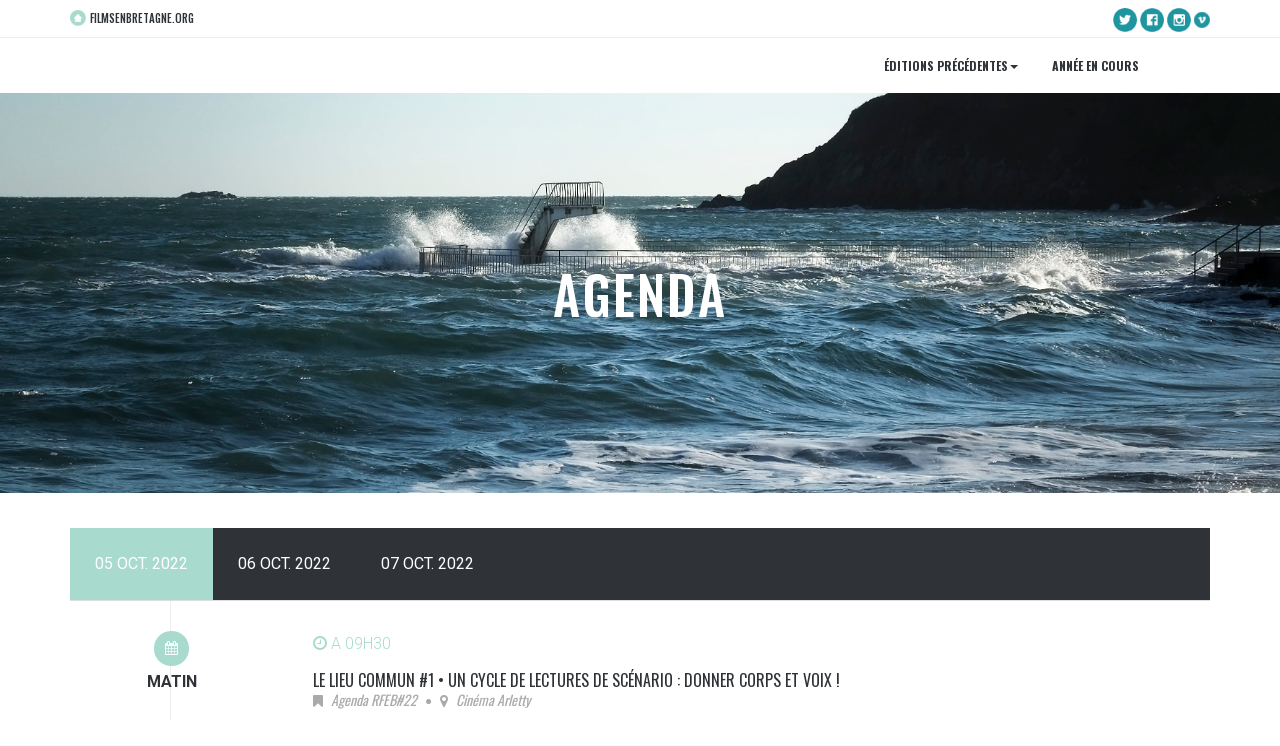

--- FILE ---
content_type: text/html; charset=UTF-8
request_url: https://lesrencontresdefilmsenbretagne.org/edition-2021/grille-horaire/
body_size: 11156
content:
<!DOCTYPE html>
<html lang="fr-FR">
<head>
	<meta http-equiv="X-UA-Compatible" content="IE=Edge;chrome=1" >
	<meta name="viewport" content="width=device-width; initial-scale=1; maximum-scale=1;" />
	<meta charset="UTF-8" />
	<link rel="stylesheet" href="https://lesrencontresdefilmsenbretagne.org/wp-content/themes/rencontres/style.css" type="text/css" media="screen" />
	<title>Agenda &#8211; Les archives des Rencontres de Films en Bretagne</title>
<meta name='robots' content='max-image-preview:large' />

<!-- Google Tag Manager for WordPress by gtm4wp.com -->
<script data-cfasync="false" data-pagespeed-no-defer>
	var gtm4wp_datalayer_name = "dataLayer";
	var dataLayer = dataLayer || [];
</script>
<!-- End Google Tag Manager for WordPress by gtm4wp.com --><link rel='dns-prefetch' href='//maps.google.com' />
<link rel='dns-prefetch' href='//fonts.googleapis.com' />
<link rel="alternate" type="application/rss+xml" title="Les archives des Rencontres de Films en Bretagne &raquo; Flux" href="https://lesrencontresdefilmsenbretagne.org/feed/" />
<link rel="alternate" type="application/rss+xml" title="Les archives des Rencontres de Films en Bretagne &raquo; Flux des commentaires" href="https://lesrencontresdefilmsenbretagne.org/comments/feed/" />
<script type="text/javascript">
window._wpemojiSettings = {"baseUrl":"https:\/\/s.w.org\/images\/core\/emoji\/14.0.0\/72x72\/","ext":".png","svgUrl":"https:\/\/s.w.org\/images\/core\/emoji\/14.0.0\/svg\/","svgExt":".svg","source":{"concatemoji":"https:\/\/lesrencontresdefilmsenbretagne.org\/wp-includes\/js\/wp-emoji-release.min.js?ver=6.3.7"}};
/*! This file is auto-generated */
!function(i,n){var o,s,e;function c(e){try{var t={supportTests:e,timestamp:(new Date).valueOf()};sessionStorage.setItem(o,JSON.stringify(t))}catch(e){}}function p(e,t,n){e.clearRect(0,0,e.canvas.width,e.canvas.height),e.fillText(t,0,0);var t=new Uint32Array(e.getImageData(0,0,e.canvas.width,e.canvas.height).data),r=(e.clearRect(0,0,e.canvas.width,e.canvas.height),e.fillText(n,0,0),new Uint32Array(e.getImageData(0,0,e.canvas.width,e.canvas.height).data));return t.every(function(e,t){return e===r[t]})}function u(e,t,n){switch(t){case"flag":return n(e,"\ud83c\udff3\ufe0f\u200d\u26a7\ufe0f","\ud83c\udff3\ufe0f\u200b\u26a7\ufe0f")?!1:!n(e,"\ud83c\uddfa\ud83c\uddf3","\ud83c\uddfa\u200b\ud83c\uddf3")&&!n(e,"\ud83c\udff4\udb40\udc67\udb40\udc62\udb40\udc65\udb40\udc6e\udb40\udc67\udb40\udc7f","\ud83c\udff4\u200b\udb40\udc67\u200b\udb40\udc62\u200b\udb40\udc65\u200b\udb40\udc6e\u200b\udb40\udc67\u200b\udb40\udc7f");case"emoji":return!n(e,"\ud83e\udef1\ud83c\udffb\u200d\ud83e\udef2\ud83c\udfff","\ud83e\udef1\ud83c\udffb\u200b\ud83e\udef2\ud83c\udfff")}return!1}function f(e,t,n){var r="undefined"!=typeof WorkerGlobalScope&&self instanceof WorkerGlobalScope?new OffscreenCanvas(300,150):i.createElement("canvas"),a=r.getContext("2d",{willReadFrequently:!0}),o=(a.textBaseline="top",a.font="600 32px Arial",{});return e.forEach(function(e){o[e]=t(a,e,n)}),o}function t(e){var t=i.createElement("script");t.src=e,t.defer=!0,i.head.appendChild(t)}"undefined"!=typeof Promise&&(o="wpEmojiSettingsSupports",s=["flag","emoji"],n.supports={everything:!0,everythingExceptFlag:!0},e=new Promise(function(e){i.addEventListener("DOMContentLoaded",e,{once:!0})}),new Promise(function(t){var n=function(){try{var e=JSON.parse(sessionStorage.getItem(o));if("object"==typeof e&&"number"==typeof e.timestamp&&(new Date).valueOf()<e.timestamp+604800&&"object"==typeof e.supportTests)return e.supportTests}catch(e){}return null}();if(!n){if("undefined"!=typeof Worker&&"undefined"!=typeof OffscreenCanvas&&"undefined"!=typeof URL&&URL.createObjectURL&&"undefined"!=typeof Blob)try{var e="postMessage("+f.toString()+"("+[JSON.stringify(s),u.toString(),p.toString()].join(",")+"));",r=new Blob([e],{type:"text/javascript"}),a=new Worker(URL.createObjectURL(r),{name:"wpTestEmojiSupports"});return void(a.onmessage=function(e){c(n=e.data),a.terminate(),t(n)})}catch(e){}c(n=f(s,u,p))}t(n)}).then(function(e){for(var t in e)n.supports[t]=e[t],n.supports.everything=n.supports.everything&&n.supports[t],"flag"!==t&&(n.supports.everythingExceptFlag=n.supports.everythingExceptFlag&&n.supports[t]);n.supports.everythingExceptFlag=n.supports.everythingExceptFlag&&!n.supports.flag,n.DOMReady=!1,n.readyCallback=function(){n.DOMReady=!0}}).then(function(){return e}).then(function(){var e;n.supports.everything||(n.readyCallback(),(e=n.source||{}).concatemoji?t(e.concatemoji):e.wpemoji&&e.twemoji&&(t(e.twemoji),t(e.wpemoji)))}))}((window,document),window._wpemojiSettings);
</script>
<style type="text/css">
img.wp-smiley,
img.emoji {
	display: inline !important;
	border: none !important;
	box-shadow: none !important;
	height: 1em !important;
	width: 1em !important;
	margin: 0 0.07em !important;
	vertical-align: -0.1em !important;
	background: none !important;
	padding: 0 !important;
}
</style>
	<link rel='stylesheet' id='wp-block-library-css' href='https://lesrencontresdefilmsenbretagne.org/wp-includes/css/dist/block-library/style.min.css?ver=6.3.7' type='text/css' media='all' />
<style id='classic-theme-styles-inline-css' type='text/css'>
/*! This file is auto-generated */
.wp-block-button__link{color:#fff;background-color:#32373c;border-radius:9999px;box-shadow:none;text-decoration:none;padding:calc(.667em + 2px) calc(1.333em + 2px);font-size:1.125em}.wp-block-file__button{background:#32373c;color:#fff;text-decoration:none}
</style>
<style id='global-styles-inline-css' type='text/css'>
body{--wp--preset--color--black: #000000;--wp--preset--color--cyan-bluish-gray: #abb8c3;--wp--preset--color--white: #ffffff;--wp--preset--color--pale-pink: #f78da7;--wp--preset--color--vivid-red: #cf2e2e;--wp--preset--color--luminous-vivid-orange: #ff6900;--wp--preset--color--luminous-vivid-amber: #fcb900;--wp--preset--color--light-green-cyan: #7bdcb5;--wp--preset--color--vivid-green-cyan: #00d084;--wp--preset--color--pale-cyan-blue: #8ed1fc;--wp--preset--color--vivid-cyan-blue: #0693e3;--wp--preset--color--vivid-purple: #9b51e0;--wp--preset--gradient--vivid-cyan-blue-to-vivid-purple: linear-gradient(135deg,rgba(6,147,227,1) 0%,rgb(155,81,224) 100%);--wp--preset--gradient--light-green-cyan-to-vivid-green-cyan: linear-gradient(135deg,rgb(122,220,180) 0%,rgb(0,208,130) 100%);--wp--preset--gradient--luminous-vivid-amber-to-luminous-vivid-orange: linear-gradient(135deg,rgba(252,185,0,1) 0%,rgba(255,105,0,1) 100%);--wp--preset--gradient--luminous-vivid-orange-to-vivid-red: linear-gradient(135deg,rgba(255,105,0,1) 0%,rgb(207,46,46) 100%);--wp--preset--gradient--very-light-gray-to-cyan-bluish-gray: linear-gradient(135deg,rgb(238,238,238) 0%,rgb(169,184,195) 100%);--wp--preset--gradient--cool-to-warm-spectrum: linear-gradient(135deg,rgb(74,234,220) 0%,rgb(151,120,209) 20%,rgb(207,42,186) 40%,rgb(238,44,130) 60%,rgb(251,105,98) 80%,rgb(254,248,76) 100%);--wp--preset--gradient--blush-light-purple: linear-gradient(135deg,rgb(255,206,236) 0%,rgb(152,150,240) 100%);--wp--preset--gradient--blush-bordeaux: linear-gradient(135deg,rgb(254,205,165) 0%,rgb(254,45,45) 50%,rgb(107,0,62) 100%);--wp--preset--gradient--luminous-dusk: linear-gradient(135deg,rgb(255,203,112) 0%,rgb(199,81,192) 50%,rgb(65,88,208) 100%);--wp--preset--gradient--pale-ocean: linear-gradient(135deg,rgb(255,245,203) 0%,rgb(182,227,212) 50%,rgb(51,167,181) 100%);--wp--preset--gradient--electric-grass: linear-gradient(135deg,rgb(202,248,128) 0%,rgb(113,206,126) 100%);--wp--preset--gradient--midnight: linear-gradient(135deg,rgb(2,3,129) 0%,rgb(40,116,252) 100%);--wp--preset--font-size--small: 13px;--wp--preset--font-size--medium: 20px;--wp--preset--font-size--large: 36px;--wp--preset--font-size--x-large: 42px;--wp--preset--spacing--20: 0.44rem;--wp--preset--spacing--30: 0.67rem;--wp--preset--spacing--40: 1rem;--wp--preset--spacing--50: 1.5rem;--wp--preset--spacing--60: 2.25rem;--wp--preset--spacing--70: 3.38rem;--wp--preset--spacing--80: 5.06rem;--wp--preset--shadow--natural: 6px 6px 9px rgba(0, 0, 0, 0.2);--wp--preset--shadow--deep: 12px 12px 50px rgba(0, 0, 0, 0.4);--wp--preset--shadow--sharp: 6px 6px 0px rgba(0, 0, 0, 0.2);--wp--preset--shadow--outlined: 6px 6px 0px -3px rgba(255, 255, 255, 1), 6px 6px rgba(0, 0, 0, 1);--wp--preset--shadow--crisp: 6px 6px 0px rgba(0, 0, 0, 1);}:where(.is-layout-flex){gap: 0.5em;}:where(.is-layout-grid){gap: 0.5em;}body .is-layout-flow > .alignleft{float: left;margin-inline-start: 0;margin-inline-end: 2em;}body .is-layout-flow > .alignright{float: right;margin-inline-start: 2em;margin-inline-end: 0;}body .is-layout-flow > .aligncenter{margin-left: auto !important;margin-right: auto !important;}body .is-layout-constrained > .alignleft{float: left;margin-inline-start: 0;margin-inline-end: 2em;}body .is-layout-constrained > .alignright{float: right;margin-inline-start: 2em;margin-inline-end: 0;}body .is-layout-constrained > .aligncenter{margin-left: auto !important;margin-right: auto !important;}body .is-layout-constrained > :where(:not(.alignleft):not(.alignright):not(.alignfull)){max-width: var(--wp--style--global--content-size);margin-left: auto !important;margin-right: auto !important;}body .is-layout-constrained > .alignwide{max-width: var(--wp--style--global--wide-size);}body .is-layout-flex{display: flex;}body .is-layout-flex{flex-wrap: wrap;align-items: center;}body .is-layout-flex > *{margin: 0;}body .is-layout-grid{display: grid;}body .is-layout-grid > *{margin: 0;}:where(.wp-block-columns.is-layout-flex){gap: 2em;}:where(.wp-block-columns.is-layout-grid){gap: 2em;}:where(.wp-block-post-template.is-layout-flex){gap: 1.25em;}:where(.wp-block-post-template.is-layout-grid){gap: 1.25em;}.has-black-color{color: var(--wp--preset--color--black) !important;}.has-cyan-bluish-gray-color{color: var(--wp--preset--color--cyan-bluish-gray) !important;}.has-white-color{color: var(--wp--preset--color--white) !important;}.has-pale-pink-color{color: var(--wp--preset--color--pale-pink) !important;}.has-vivid-red-color{color: var(--wp--preset--color--vivid-red) !important;}.has-luminous-vivid-orange-color{color: var(--wp--preset--color--luminous-vivid-orange) !important;}.has-luminous-vivid-amber-color{color: var(--wp--preset--color--luminous-vivid-amber) !important;}.has-light-green-cyan-color{color: var(--wp--preset--color--light-green-cyan) !important;}.has-vivid-green-cyan-color{color: var(--wp--preset--color--vivid-green-cyan) !important;}.has-pale-cyan-blue-color{color: var(--wp--preset--color--pale-cyan-blue) !important;}.has-vivid-cyan-blue-color{color: var(--wp--preset--color--vivid-cyan-blue) !important;}.has-vivid-purple-color{color: var(--wp--preset--color--vivid-purple) !important;}.has-black-background-color{background-color: var(--wp--preset--color--black) !important;}.has-cyan-bluish-gray-background-color{background-color: var(--wp--preset--color--cyan-bluish-gray) !important;}.has-white-background-color{background-color: var(--wp--preset--color--white) !important;}.has-pale-pink-background-color{background-color: var(--wp--preset--color--pale-pink) !important;}.has-vivid-red-background-color{background-color: var(--wp--preset--color--vivid-red) !important;}.has-luminous-vivid-orange-background-color{background-color: var(--wp--preset--color--luminous-vivid-orange) !important;}.has-luminous-vivid-amber-background-color{background-color: var(--wp--preset--color--luminous-vivid-amber) !important;}.has-light-green-cyan-background-color{background-color: var(--wp--preset--color--light-green-cyan) !important;}.has-vivid-green-cyan-background-color{background-color: var(--wp--preset--color--vivid-green-cyan) !important;}.has-pale-cyan-blue-background-color{background-color: var(--wp--preset--color--pale-cyan-blue) !important;}.has-vivid-cyan-blue-background-color{background-color: var(--wp--preset--color--vivid-cyan-blue) !important;}.has-vivid-purple-background-color{background-color: var(--wp--preset--color--vivid-purple) !important;}.has-black-border-color{border-color: var(--wp--preset--color--black) !important;}.has-cyan-bluish-gray-border-color{border-color: var(--wp--preset--color--cyan-bluish-gray) !important;}.has-white-border-color{border-color: var(--wp--preset--color--white) !important;}.has-pale-pink-border-color{border-color: var(--wp--preset--color--pale-pink) !important;}.has-vivid-red-border-color{border-color: var(--wp--preset--color--vivid-red) !important;}.has-luminous-vivid-orange-border-color{border-color: var(--wp--preset--color--luminous-vivid-orange) !important;}.has-luminous-vivid-amber-border-color{border-color: var(--wp--preset--color--luminous-vivid-amber) !important;}.has-light-green-cyan-border-color{border-color: var(--wp--preset--color--light-green-cyan) !important;}.has-vivid-green-cyan-border-color{border-color: var(--wp--preset--color--vivid-green-cyan) !important;}.has-pale-cyan-blue-border-color{border-color: var(--wp--preset--color--pale-cyan-blue) !important;}.has-vivid-cyan-blue-border-color{border-color: var(--wp--preset--color--vivid-cyan-blue) !important;}.has-vivid-purple-border-color{border-color: var(--wp--preset--color--vivid-purple) !important;}.has-vivid-cyan-blue-to-vivid-purple-gradient-background{background: var(--wp--preset--gradient--vivid-cyan-blue-to-vivid-purple) !important;}.has-light-green-cyan-to-vivid-green-cyan-gradient-background{background: var(--wp--preset--gradient--light-green-cyan-to-vivid-green-cyan) !important;}.has-luminous-vivid-amber-to-luminous-vivid-orange-gradient-background{background: var(--wp--preset--gradient--luminous-vivid-amber-to-luminous-vivid-orange) !important;}.has-luminous-vivid-orange-to-vivid-red-gradient-background{background: var(--wp--preset--gradient--luminous-vivid-orange-to-vivid-red) !important;}.has-very-light-gray-to-cyan-bluish-gray-gradient-background{background: var(--wp--preset--gradient--very-light-gray-to-cyan-bluish-gray) !important;}.has-cool-to-warm-spectrum-gradient-background{background: var(--wp--preset--gradient--cool-to-warm-spectrum) !important;}.has-blush-light-purple-gradient-background{background: var(--wp--preset--gradient--blush-light-purple) !important;}.has-blush-bordeaux-gradient-background{background: var(--wp--preset--gradient--blush-bordeaux) !important;}.has-luminous-dusk-gradient-background{background: var(--wp--preset--gradient--luminous-dusk) !important;}.has-pale-ocean-gradient-background{background: var(--wp--preset--gradient--pale-ocean) !important;}.has-electric-grass-gradient-background{background: var(--wp--preset--gradient--electric-grass) !important;}.has-midnight-gradient-background{background: var(--wp--preset--gradient--midnight) !important;}.has-small-font-size{font-size: var(--wp--preset--font-size--small) !important;}.has-medium-font-size{font-size: var(--wp--preset--font-size--medium) !important;}.has-large-font-size{font-size: var(--wp--preset--font-size--large) !important;}.has-x-large-font-size{font-size: var(--wp--preset--font-size--x-large) !important;}
.wp-block-navigation a:where(:not(.wp-element-button)){color: inherit;}
:where(.wp-block-post-template.is-layout-flex){gap: 1.25em;}:where(.wp-block-post-template.is-layout-grid){gap: 1.25em;}
:where(.wp-block-columns.is-layout-flex){gap: 2em;}:where(.wp-block-columns.is-layout-grid){gap: 2em;}
.wp-block-pullquote{font-size: 1.5em;line-height: 1.6;}
</style>
<link rel='stylesheet' id='Oswald-css' href='https://fonts.googleapis.com/css?family=Oswald%3A200%2C300%2C400%2C500%2C600%2C700&#038;ver=6.3.7' type='text/css' media='all' />
<link rel='stylesheet' id='Roboto-css' href='https://fonts.googleapis.com/css?family=Roboto%3A100%2C100i%2C300%2C300i%2C400%2C400i%2C500%2C500i%2C700%2C700i%2C900%2C900i&#038;ver=6.3.7' type='text/css' media='all' />
<!--n2css--><!--n2js--><script type='text/javascript' src='https://lesrencontresdefilmsenbretagne.org/wp-includes/js/jquery/jquery.min.js?ver=3.7.0' id='jquery-core-js'></script>
<script type='text/javascript' src='https://lesrencontresdefilmsenbretagne.org/wp-includes/js/jquery/jquery-migrate.min.js?ver=3.4.1' id='jquery-migrate-js'></script>
<script type='text/javascript' src='//maps.google.com/maps/api/js?libraries=places&#038;key=AIzaSyCfA_y54n7UkBQQb8lhy1cneHhRmI8HBME&#038;ver=6.3.7' id='gmap-js'></script>
<link rel="https://api.w.org/" href="https://lesrencontresdefilmsenbretagne.org/wp-json/" /><link rel="alternate" type="application/json" href="https://lesrencontresdefilmsenbretagne.org/wp-json/wp/v2/pages/4535" /><link rel="EditURI" type="application/rsd+xml" title="RSD" href="https://lesrencontresdefilmsenbretagne.org/xmlrpc.php?rsd" />
<meta name="generator" content="WordPress 6.3.7" />
<link rel="canonical" href="https://lesrencontresdefilmsenbretagne.org/edition-2021/grille-horaire/" />
<link rel='shortlink' href='https://lesrencontresdefilmsenbretagne.org/?p=4535' />
<link rel="alternate" type="application/json+oembed" href="https://lesrencontresdefilmsenbretagne.org/wp-json/oembed/1.0/embed?url=https%3A%2F%2Flesrencontresdefilmsenbretagne.org%2Fedition-2021%2Fgrille-horaire%2F" />
<link rel="alternate" type="text/xml+oembed" href="https://lesrencontresdefilmsenbretagne.org/wp-json/oembed/1.0/embed?url=https%3A%2F%2Flesrencontresdefilmsenbretagne.org%2Fedition-2021%2Fgrille-horaire%2F&#038;format=xml" />

<!-- Google Tag Manager for WordPress by gtm4wp.com -->
<!-- GTM Container placement set to manual -->
<script data-cfasync="false" data-pagespeed-no-defer>
	var dataLayer_content = {"pagePostType":"page","pagePostType2":"single-page","pagePostAuthor":"Julie Huguel"};
	dataLayer.push( dataLayer_content );
</script>
<script data-cfasync="false" data-pagespeed-no-defer>
(function(w,d,s,l,i){w[l]=w[l]||[];w[l].push({'gtm.start':
new Date().getTime(),event:'gtm.js'});var f=d.getElementsByTagName(s)[0],
j=d.createElement(s),dl=l!='dataLayer'?'&l='+l:'';j.async=true;j.src=
'//www.googletagmanager.com/gtm.js?id='+i+dl;f.parentNode.insertBefore(j,f);
})(window,document,'script','dataLayer','GTM-TTQCB2W');
</script>
<!-- End Google Tag Manager for WordPress by gtm4wp.com --><link rel="icon" href="https://lesrencontresdefilmsenbretagne.org/wp-content/uploads/2020/11/cropped-R_FEB-32x32.png" sizes="32x32" />
<link rel="icon" href="https://lesrencontresdefilmsenbretagne.org/wp-content/uploads/2020/11/cropped-R_FEB-192x192.png" sizes="192x192" />
<link rel="apple-touch-icon" href="https://lesrencontresdefilmsenbretagne.org/wp-content/uploads/2020/11/cropped-R_FEB-180x180.png" />
<meta name="msapplication-TileImage" content="https://lesrencontresdefilmsenbretagne.org/wp-content/uploads/2020/11/cropped-R_FEB-270x270.png" />
		<style type="text/css" id="wp-custom-css">
			.btn-edition-encours{padding:0.5em 1.5em; font-weight:700; display:inline-block; background-color:#a8dbcd; color:#fff !important; transition:0.3s}
.btn-edition-encours:hover{background-color:#2f3337;}
.list-archive{margin:0; padding:0; list-style:none; display:flex; flex-direction:row; flex-wrap:wrap;}
.list-archive li{margin:5px !important;}
.list-archive li a{padding:0.5em 1.5em; font-weight:700; display:inline-block; background-color:#2f3337; color:#fff; transition:0.3s !important;}
.list-archive li a:hover{background-color:#a8dbcd;}		</style>
		</head>

<body class="page-template page-template-template-programme page-template-template-programme-php page page-id-4535 page-child parent-pageid-4468" role="document">
	
<!-- GTM Container placement set to manual -->
<!-- Google Tag Manager (noscript) -->
				<noscript><iframe src="https://www.googletagmanager.com/ns.html?id=GTM-TTQCB2W" height="0" width="0" style="display:none;visibility:hidden" aria-hidden="true"></iframe></noscript>
<!-- End Google Tag Manager (noscript) -->  <header id="header" class="site-header header-fixed" role="banner">
	  <div id="topbar" class="clearfix hidden-sm hidden-xs">
		  <div class="container-fluid">
			  				  <div class="pull-left">
					                                                      <a href="http://filmsenbretagne.org/" target="_blank">
                              <img src="https://lesrencontresdefilmsenbretagne.org/wp-content/uploads/2017/04/icon-feb-accueil.jpg" alt="" />Filmsenbretagne.org                          </a>
					  				  </div>
			  			  				  <div class="pull-right">
					  						  						  <a href="https://twitter.com/FilmsenBretagne" target="_blank">
							  <img src="https://lesrencontresdefilmsenbretagne.org/wp-content/uploads/2020/09/TwitterFEB.png" alt="" />
						  </a>
					  						  						  <a href="https://www.facebook.com/filmsenbretagne.udp" target="_blank">
							  <img src="https://lesrencontresdefilmsenbretagne.org/wp-content/uploads/2020/09/FacebookFEB.png" alt="" />
						  </a>
					  						  						  <a href="https://www.instagram.com/films_en_bretagne/?hl=fr" target="_blank">
							  <img src="https://lesrencontresdefilmsenbretagne.org/wp-content/uploads/2020/09/InstaFEB.png" alt="" />
						  </a>
					  						  						  <a href="https://vimeo.com/" target="_blank">
							  <img src="https://lesrencontresdefilmsenbretagne.org/wp-content/uploads/2020/09/Viméo-e1603274017165.png" alt="" />
						  </a>
					  				  </div>
			  		  </div>
	  </div>
      <div id="bottombar">
		  <div class="container-fluid">
			  <a href="https://lesrencontresdefilmsenbretagne.org" class="logo"></a>
			  <a href="#" class="btn-mobile hidden-lg hidden-md">
				  <i class="glyphicon glyphicon-menu-hamburger"></i>
			  </a>
			  <nav class="menu">
				  <ul id="menu-navigation" class="ldw_menu"><li id="menu-item-5844" class="menu-item menu-item-type-post_type menu-item-object-page menu-item-has-children menu-item-5844 dropdown"><a href="https://lesrencontresdefilmsenbretagne.org/edition-2015/" data-href="#" data-toggle="dropdown" aria-haspopup="true" aria-expanded="false" class=" dropdown-toggle">ÉDITIONS PRÉCÉDENTES<span class="caret"></span></a>
<ul class="sub-menu dropdown-menu">
	<li id="menu-item-6468" class="menu-item menu-item-type-post_type menu-item-object-page menu-item-6468"><a href="https://lesrencontresdefilmsenbretagne.org/edition-2024-annulee/">Édition 2024 (annulée)</a></li>
	<li id="menu-item-6373" class="menu-item menu-item-type-post_type menu-item-object-page menu-item-6373"><a href="https://lesrencontresdefilmsenbretagne.org/edition-2023/">Édition 2023</a></li>
	<li id="menu-item-5872" class="menu-item menu-item-type-post_type menu-item-object-page menu-item-5872"><a href="https://lesrencontresdefilmsenbretagne.org/956-2/editions-2022/">Edition 2022</a></li>
	<li id="menu-item-5847" class="menu-item menu-item-type-post_type menu-item-object-page current-page-ancestor menu-item-5847"><a href="https://lesrencontresdefilmsenbretagne.org/edition-2021/">Edition 2021</a></li>
	<li id="menu-item-5845" class="menu-item menu-item-type-post_type menu-item-object-page menu-item-5845"><a href="https://lesrencontresdefilmsenbretagne.org/edition-2020/">Edition 2020</a></li>
	<li id="menu-item-5846" class="menu-item menu-item-type-post_type menu-item-object-page menu-item-5846"><a href="https://lesrencontresdefilmsenbretagne.org/edition-2019-2/">Edition 2019</a></li>
	<li id="menu-item-5843" class="menu-item menu-item-type-post_type menu-item-object-page menu-item-5843"><a href="https://lesrencontresdefilmsenbretagne.org/edition-2018-2/">Édition 2018</a></li>
</ul>
</li>
<li id="menu-item-6492" class="menu-item menu-item-type-custom menu-item-object-custom menu-item-6492"><a href="https://filmsenbretagne.org/les-rencontres-de-films-en-bretagne/">Année en cours</a></li>
</ul>			  </nav>
		  </div>
      </div>
  </header>
<div id="main" role="main">
    <section class="section-programme">
        				<div class="header-page-image" style=" background-image: url(https://lesrencontresdefilmsenbretagne.org/wp-content/uploads/2015/06/DSCF9523-e1496998634544.jpg);">
										<h1>Agenda</h1>
					</div>
	                                        <div class="animations">
              <div class="container-fluid">
                                                                                                                                                                                                                                                                                                                                                                                                                                                                                                                                                                                                                                                                                                                                                                                                                                                                                                                                                                                                                                                                                                                                                                                                                                                                                                                                                                                                                                                                                                                                                                                                                                                                                                                                                                                                                                                                                                                                                                                                                                                                                                                                                                                                                                                                                                                                                                                                                                                                                                                                                                                                                                                                                                                                                                                                                                                                                                                                                                                                                                                                                                                                                                                                                                                                                                                                                                                                                                                                                                                                                                                                                                                                                                                                                                                                                                                                                                                                                                                                                                                                                                                                                                                                                                                                                                                                                                                                                                                                                                                                                                                                                                                                                                                                                                                                                                                                                                                                                                                                                                                                                                                                                                                                                                                                                                                                                                                                                                                                                                                                                                                                                                                                                                                                                                                                                                                                                                                                                                                                                                                                                                                                                                                                                                                                                                                                                                                                                                                                                                                                                                                                                                                                                                                                                                                                                                                                                                                                                                                                                                                                                                                                                                                                                                                                                                                                                                                                                                                                                                                                                                                                                                                                                                                                                                                                                                                                                                                                                                                                                                                                                                                                                                                                                                                                                                                                                                                                                                                                                                                                                                                                                                                                                                                                                                                                                                                                                                                                                                                                                                                                                                                                                                                                                                                                                                                                                                                                                                                                                                                                                                                                                                                                                                                                                                                                                                                                                                                                                                                                                                                                                                                                                                                                                                                                                                                                                                                                                                                                                                                                                                                                                                                                                                                                                                                                                                                                                                                                                                                                                                                                                                                                                                                                                                                                                                                                                                                                                                                                                                                                                                                                                                                                                                                                                                                                                                                                                                                                                                                                                                                                                                                                                                                                                                                                                                                                                                                                                                                                                                                                                                                                                                                                                                                                                              <ul class="nav nav-tabs">
                                                        <li class="active">
                      <a data-target="#tab-1664928000" data-toggle="tab">05 Oct. 2022</a>
                    </li>
                                                          <li>
                      <a data-target="#tab-1665014400" data-toggle="tab">06 Oct. 2022</a>
                    </li>
                                                          <li>
                      <a data-target="#tab-1665100800" data-toggle="tab">07 Oct. 2022</a>
                    </li>
                                                      </ul>
                <div class="tab-content">
                                                                          <div class="tab-pane fade  in active" id="tab-1664928000">
                      <div class="agenda">
                                                                                                                                <div class="animation">
                              <div class="periode">
                                <span><i class="fa fa-calendar"></i></span>
                                <strong>Matin</strong>
                              </div>
                              <div>
                                                                    <p class="time"><i class="fa fa-clock-o"></i> A 09h30</p>
                                                                <h4>
                                  Le Lieu Commun #1 •  Un cycle de lectures de scénario : donner corps et voix !                                                                  </h4>
                                                                                                                                  <span>
                                                                          <i class="fa fa-bookmark"></i> Agenda RFEB#22                                                                                                              <i class="fa fa-circle"></i>
                                                                                                              <i class="fa fa-map-marker"></i> Cinéma Arletty                                                                       </span>
                                                                <div>
                                                                  </div>
                              </div>
                            </div>
                                                      <div class="animation">
                              <div class="periode">
                                <span><i class="fa fa-calendar"></i></span>
                                <strong>Matin</strong>
                              </div>
                              <div>
                                                                    <p class="time"><i class="fa fa-clock-o"></i> De 10h00 à 11h10</p>
                                                                <h4>
                                  les films #1 • INTERDIT AUX CHIENS ET AUX ITALIENS d’Alain UGHETTO                                                                      <i class="glyphicon glyphicon-menu-down pull-right"></i>
                                                                  </h4>
                                                                                                                                  <span>
                                                                          <i class="fa fa-bookmark"></i> Agenda RFEB#22                                                                                                              <i class="fa fa-circle"></i>
                                                                                                              <i class="fa fa-map-marker"></i> Cinéma Arletty                                                                       </span>
                                                                <div>
                                  <p><span style="font-family: tahoma, arial, helvetica, sans-serif;"><b><strong>Uniquement pour les exploitants de salles et accrédité·es</strong></b></span></p>
                                </div>
                              </div>
                            </div>
                                                      <div class="animation">
                              <div class="periode">
                                <span><i class="fa fa-calendar"></i></span>
                                <strong>Matin</strong>
                              </div>
                              <div>
                                                                    <p class="time"><i class="fa fa-clock-o"></i> De 11h45 à 12h30</p>
                                                                <h4>
                                  Line-up prévisionnel « Films en cours » de producteurs bretons                                                                  </h4>
                                                                                                                                  <span>
                                                                          <i class="fa fa-bookmark"></i> Agenda RFEB#22                                                                                                              <i class="fa fa-circle"></i>
                                                                                                              <i class="fa fa-map-marker"></i> Cinéma Arletty                                                                       </span>
                                                                <div>
                                                                  </div>
                              </div>
                            </div>
                                                                                                                                  <div class="animation">
                              <div class="periode">
                                <span><i class="fa fa-calendar"></i></span>
                                <strong>Après-midi</strong>
                              </div>
                              <div>
                                                                    <p class="time"><i class="fa fa-clock-o"></i> De 14h00 à 15h15</p>
                                                                <h4>
                                  Le Lieu Commun #2 • Focus sur le métier de « Compositeur pour l’image » !                                                                  </h4>
                                                                                                                                  <span>
                                                                          <i class="fa fa-bookmark"></i> Agenda RFEB#22                                                                                                              <i class="fa fa-circle"></i>
                                                                                                              <i class="fa fa-map-marker"></i> Cinéma Arletty                                                                       </span>
                                                                <div>
                                                                  </div>
                              </div>
                            </div>
                                                      <div class="animation">
                              <div class="periode">
                                <span><i class="fa fa-calendar"></i></span>
                                <strong>Après-midi</strong>
                              </div>
                              <div>
                                                                    <p class="time"><i class="fa fa-clock-o"></i> De 15h30 à 16h45</p>
                                                                <h4>
                                  les films #1 • MORUROA PAPA ! de Paul MANATE                                                                      <i class="glyphicon glyphicon-menu-down pull-right"></i>
                                                                  </h4>
                                                                                                                                  <span>
                                                                          <i class="fa fa-bookmark"></i> Agenda RFEB#22                                                                                                              <i class="fa fa-circle"></i>
                                                                                                              <i class="fa fa-map-marker"></i> Cinéma Arletty                                                                       </span>
                                                                <div>
                                  <p><span style="font-family: tahoma, arial, helvetica, sans-serif;"><b><strong>Uniquement pour les exploitants de salles et accrédité·es</strong></b></span></p>
                                </div>
                              </div>
                            </div>
                                                      <div class="animation">
                              <div class="periode">
                                <span><i class="fa fa-calendar"></i></span>
                                <strong>Après-midi</strong>
                              </div>
                              <div>
                                                                    <p class="time"><i class="fa fa-clock-o"></i> De 16h30 à 17h30</p>
                                                                <h4>
                                  Le Lieu Commun #4 • Rencontre avec les salles partenaires et la coordination régionale Lycéens et apprentis au cinéma en Bretagne                                                                  </h4>
                                                                                                                                  <span>
                                                                          <i class="fa fa-bookmark"></i> Agenda RFEB#22                                                                                                              <i class="fa fa-circle"></i>
                                                                                                              <i class="fa fa-map-marker"></i> Centre de Loisirs                                                                      </span>
                                                                <div>
                                                                  </div>
                              </div>
                            </div>
                                                      <div class="animation">
                              <div class="periode">
                                <span><i class="fa fa-calendar"></i></span>
                                <strong>Après-midi</strong>
                              </div>
                              <div>
                                                                    <p class="time"><i class="fa fa-clock-o"></i> De 16h45 à 17h45</p>
                                                                <h4>
                                  Le Lieu Commun #3 • Tout savoir sur « L’aide au parcours d’auteur du CNC»                                                                  </h4>
                                                                                                                                  <span>
                                                                          <i class="fa fa-bookmark"></i> Agenda RFEB#22                                                                                                              <i class="fa fa-circle"></i>
                                                                                                              <i class="fa fa-map-marker"></i> Hôtel Saint Quay                                                                      </span>
                                                                <div>
                                                                  </div>
                              </div>
                            </div>
                                                      <div class="animation">
                              <div class="periode">
                                <span><i class="fa fa-calendar"></i></span>
                                <strong>Après-midi</strong>
                              </div>
                              <div>
                                                                    <p class="time"><i class="fa fa-clock-o"></i> De 17h45 à 19h45</p>
                                                                <h4>
                                  Le Lieu Commun #6 • Collège des Auteur·es et compositeur·ices de Films en Bretagne : Grands chantiers à venir                                                                  </h4>
                                                                                                                                  <span>
                                                                          <i class="fa fa-bookmark"></i> Agenda RFEB#22                                                                                                              <i class="fa fa-circle"></i>
                                                                                                              <i class="fa fa-map-marker"></i> Hôtel Saint Quay                                                                      </span>
                                                                <div>
                                                                  </div>
                              </div>
                            </div>
                                                                                                                                                                                                              <div class="animation">
                              <div class="periode">
                                <span><i class="fa fa-calendar"></i></span>
                                <strong>Soirée</strong>
                              </div>
                              <div>
                                                                    <p class="time"><i class="fa fa-clock-o"></i> De 19h30 à 20h30</p>
                                                                <h4>
                                  Concert de Rouge Gorge                                                                  </h4>
                                                                                                                                  <span>
                                                                          <i class="fa fa-bookmark"></i> Agenda RFEB#22                                                                                                              <i class="fa fa-circle"></i>
                                                                                                              <i class="fa fa-map-marker"></i> Les Cochons Flingueurs                                                                       </span>
                                                                <div>
                                                                  </div>
                              </div>
                            </div>
                                                      <div class="animation">
                              <div class="periode">
                                <span><i class="fa fa-calendar"></i></span>
                                <strong>Soirée</strong>
                              </div>
                              <div>
                                                                    <p class="time"><i class="fa fa-clock-o"></i> A 21h00</p>
                                                                <h4>
                                  LES FILMS #1 BIS • LA NUIT DU COURT MÉTRAGE                                                                      <i class="glyphicon glyphicon-menu-down pull-right"></i>
                                                                  </h4>
                                                                                                                                  <span>
                                                                          <i class="fa fa-bookmark"></i> Agenda RFEB#22                                                                                                              <i class="fa fa-circle"></i>
                                                                                                              <i class="fa fa-map-marker"></i> Centre de Congrès • Salle Harbour                                                                      </span>
                                                                <div>
                                  <p><span style="font-family: tahoma, arial, helvetica, sans-serif;"><strong>Entrée libre / accrédité·es et public </strong></span></p>
                                </div>
                              </div>
                            </div>
                                                                        </div>
                    </div>
                                                          <div class="tab-pane fade " id="tab-1665014400">
                      <div class="agenda">
                                                                                                                                <div class="animation">
                              <div class="periode">
                                <span><i class="fa fa-calendar"></i></span>
                                <strong>Matin</strong>
                              </div>
                              <div>
                                                                    <p class="time"><i class="fa fa-clock-o"></i> A 09h30</p>
                                                                <h4>
                                  Le Lieu Commun #5 • Bretagne Cinéma                                                                      <i class="glyphicon glyphicon-menu-down pull-right"></i>
                                                                  </h4>
                                                                                                                                  <span>
                                                                          <i class="fa fa-bookmark"></i> Agenda RFEB#22                                                                                                              <i class="fa fa-circle"></i>
                                                                                                              <i class="fa fa-map-marker"></i> Centre de Congrès • Forum                                                                       </span>
                                                                <div>
                                  <p><span style="font-family: tahoma, arial, helvetica, sans-serif;">Jeudi 6 et vendredi 7 octobre, en continu </span></p>
                                </div>
                              </div>
                            </div>
                                                      <div class="animation">
                              <div class="periode">
                                <span><i class="fa fa-calendar"></i></span>
                                <strong>Matin</strong>
                              </div>
                              <div>
                                                                    <p class="time"><i class="fa fa-clock-o"></i> De 09h30 à 11h00</p>
                                                                <h4>
                                  LES FILMS #2 • Séance scolaire #1 • YUKU ET LA FLEUR DE L’HIMALAYA d’Arnaud DEMUYNCK et Rémi DURIN (COMPLET)                                                                  </h4>
                                                                                                                                  <span>
                                                                          <i class="fa fa-bookmark"></i> Agenda RFEB#22                                                                                                              <i class="fa fa-circle"></i>
                                                                                                              <i class="fa fa-map-marker"></i> Cinéma Arletty                                                                       </span>
                                                                <div>
                                                                  </div>
                              </div>
                            </div>
                                                      <div class="animation">
                              <div class="periode">
                                <span><i class="fa fa-calendar"></i></span>
                                <strong>Matin</strong>
                              </div>
                              <div>
                                                                    <p class="time"><i class="fa fa-clock-o"></i> De 09h30 à 11h00</p>
                                                                <h4>
                                  Le Lieu Commun #8 • Le p’tit dej de l’Arbre et du collège de Films en Bretagne                                                                  </h4>
                                                                                                                                  <span>
                                                                          <i class="fa fa-bookmark"></i> Agenda RFEB#22                                                                                                              <i class="fa fa-circle"></i>
                                                                                                              <i class="fa fa-map-marker"></i> Centre de Congrès • Salle Presse                                                                      </span>
                                                                <div>
                                                                  </div>
                              </div>
                            </div>
                                                      <div class="animation">
                              <div class="periode">
                                <span><i class="fa fa-calendar"></i></span>
                                <strong>Matin</strong>
                              </div>
                              <div>
                                                                    <p class="time"><i class="fa fa-clock-o"></i> A 09h30</p>
                                                                <h4>
                                  Le Lieu Commun #7 • Le Comptoir des Auteur·es                                                                      <i class="glyphicon glyphicon-menu-down pull-right"></i>
                                                                  </h4>
                                                                                                                                  <span>
                                                                          <i class="fa fa-bookmark"></i> Agenda RFEB#22                                                                                                              <i class="fa fa-circle"></i>
                                                                                                              <i class="fa fa-map-marker"></i> Centre de Congrès • Forum                                                                       </span>
                                                                <div>
                                  <p><span style="font-family: tahoma, arial, helvetica, sans-serif;">En continu les 6 &amp; 7 octobre </span></p>
<p><span style="font-family: tahoma, arial, helvetica, sans-serif;">Rencontrez les acteurs de l’accompagnement des auteur·es tout au long des Rencontres de Films en Bretagne dans l’espace Comptoir des Auteurs : <strong><b>L’ARBRE • LE GROUPE OUEST • TREGOR CINEMA • La SCAM • TY FILMS</b></strong></span></p>
                                </div>
                              </div>
                            </div>
                                                      <div class="animation">
                              <div class="periode">
                                <span><i class="fa fa-calendar"></i></span>
                                <strong>Matin</strong>
                              </div>
                              <div>
                                                                    <p class="time"><i class="fa fa-clock-o"></i> De 10h00 à 12h00</p>
                                                                <h4>
                                  Débattre ensemble ! #1 • Faire revenir les spectateurs·trices en salles… une affaire collective ?                                                                  </h4>
                                                                                                                                  <span>
                                                                          <i class="fa fa-bookmark"></i> Agenda RFEB#22                                                                                                              <i class="fa fa-circle"></i>
                                                                                                              <i class="fa fa-map-marker"></i> Centre de Congrès • Salle Harbour                                                                      </span>
                                                                <div>
                                                                  </div>
                              </div>
                            </div>
                                                      <div class="animation">
                              <div class="periode">
                                <span><i class="fa fa-calendar"></i></span>
                                <strong>Matin</strong>
                              </div>
                              <div>
                                                                    <p class="time"><i class="fa fa-clock-o"></i> A 12h00</p>
                                                                <h4>
                                  Le Lieu Commun #1 •  Un cycle de lectures de scénario : donner corps et voix !                                                                  </h4>
                                                                                                                                  <span>
                                                                          <i class="fa fa-bookmark"></i> Agenda RFEB#22                                                                                                              <i class="fa fa-circle"></i>
                                                                                                              <i class="fa fa-map-marker"></i> Centre de Congrès • Forum                                                                       </span>
                                                                <div>
                                                                  </div>
                              </div>
                            </div>
                                                                                                                                  <div class="animation">
                              <div class="periode">
                                <span><i class="fa fa-calendar"></i></span>
                                <strong>Après-midi</strong>
                              </div>
                              <div>
                                                                    <p class="time"><i class="fa fa-clock-o"></i> De 14h00 à 16h00</p>
                                                                <h4>
                                  LES FILMS #2 • Séance scolaire et public #2 • LIBRE GARANCE ! de Lisa DIAZ                                                                      <i class="glyphicon glyphicon-menu-down pull-right"></i>
                                                                  </h4>
                                                                                                                                  <span>
                                                                          <i class="fa fa-bookmark"></i> Agenda RFEB#22                                                                                                              <i class="fa fa-circle"></i>
                                                                                                              <i class="fa fa-map-marker"></i> Cinéma Arletty                                                                       </span>
                                                                <div>
                                  <p>Dans la limite des places disponibles</p>
                                </div>
                              </div>
                            </div>
                                                      <div class="animation">
                              <div class="periode">
                                <span><i class="fa fa-calendar"></i></span>
                                <strong>Après-midi</strong>
                              </div>
                              <div>
                                                                    <p class="time"><i class="fa fa-clock-o"></i> De 14h00 à 16h00</p>
                                                                <h4>
                                  Atelier #3 • Du désir de nouvelles écritures  !                                                                      <i class="glyphicon glyphicon-menu-down pull-right"></i>
                                                                  </h4>
                                                                                                                                  <span>
                                                                          <i class="fa fa-bookmark"></i> Agenda RFEB#22                                                                                                              <i class="fa fa-circle"></i>
                                                                                                              <i class="fa fa-map-marker"></i> Centre de Congrès • Salle Harbour                                                                      </span>
                                                                <div>
                                  <p><span style="font-family: tahoma, arial, helvetica, sans-serif;">• Volet #1 : <i><strong><em>« P<b>enser l’audience, hybrider les logiciels… pour la création, la production, la diffusion </b>»</em></strong></i></span></p>
                                </div>
                              </div>
                            </div>
                                                      <div class="animation">
                              <div class="periode">
                                <span><i class="fa fa-calendar"></i></span>
                                <strong>Après-midi</strong>
                              </div>
                              <div>
                                                                    <p class="time"><i class="fa fa-clock-o"></i> De 14h15 à 16h15</p>
                                                                <h4>
                                  Atelier #1 •  Objectif transitions : passer de l’état des lieux à l’action !                                                                      <i class="glyphicon glyphicon-menu-down pull-right"></i>
                                                                  </h4>
                                                                                                                                  <span>
                                                                          <i class="fa fa-bookmark"></i> Agenda RFEB#22                                                                                                              <i class="fa fa-circle"></i>
                                                                                                              <i class="fa fa-map-marker"></i> Centre de Congrès • Salle Le Quai                                                                       </span>
                                                                <div>
                                  <p><span style="font-family: tahoma, arial, helvetica, sans-serif;">• Volet #1 :</span><b><strong><span style="font-family: tahoma, arial, helvetica, sans-serif;"><i><em>« Utiliser les outils d’évaluation de l’empreinte carbone en production » </em></i></span><br />
</strong></b></p>
                                </div>
                              </div>
                            </div>
                                                      <div class="animation">
                              <div class="periode">
                                <span><i class="fa fa-calendar"></i></span>
                                <strong>Après-midi</strong>
                              </div>
                              <div>
                                                                    <p class="time"><i class="fa fa-clock-o"></i> De 14h30 à 16h30</p>
                                                                <h4>
                                  Atelier #2 • Collecter, conserver les films et diffuser un patrimoine vivant !                                                                      <i class="glyphicon glyphicon-menu-down pull-right"></i>
                                                                  </h4>
                                                                                                                                  <span>
                                                                          <i class="fa fa-bookmark"></i> Agenda RFEB#22                                                                                                              <i class="fa fa-circle"></i>
                                                                                                              <i class="fa fa-map-marker"></i> Centre de Congrès • Salle Presse                                                                      </span>
                                                                <div>
                                  <p><span style="font-family: tahoma, arial, helvetica, sans-serif;">• Volet #1 : <i><strong><em>« L<b>a conservation des supports et des informations </b>»</em></strong></i></span></p>
                                </div>
                              </div>
                            </div>
                                                      <div class="animation">
                              <div class="periode">
                                <span><i class="fa fa-calendar"></i></span>
                                <strong>Après-midi</strong>
                              </div>
                              <div>
                                                                    <p class="time"><i class="fa fa-clock-o"></i> De 17h00 à 18h00</p>
                                                                <h4>
                                  Le Lieu Commun #13 • Le point de rencontre des Comédien·nes                                                                  </h4>
                                                                                                                                  <span>
                                                                          <i class="fa fa-bookmark"></i> Agenda RFEB#22                                                                                                              <i class="fa fa-circle"></i>
                                                                                                              <i class="fa fa-map-marker"></i> Centre de Loisirs                                                                       </span>
                                                                <div>
                                                                  </div>
                              </div>
                            </div>
                                                      <div class="animation">
                              <div class="periode">
                                <span><i class="fa fa-calendar"></i></span>
                                <strong>Après-midi</strong>
                              </div>
                              <div>
                                                                    <p class="time"><i class="fa fa-clock-o"></i> De 17h00 à 18h00</p>
                                                                <h4>
                                  Le Lieu Commun #12 • Créative Europe MEDIA : quelles perspectives 2023 pour les acteurs de l’audiovisuel ?                                                                  </h4>
                                                                                                                                  <span>
                                                                          <i class="fa fa-bookmark"></i> Agenda RFEB#22                                                                                                              <i class="fa fa-circle"></i>
                                                                                                              <i class="fa fa-map-marker"></i> Centre de Congrès • Salle Presse                                                                      </span>
                                                                <div>
                                                                  </div>
                              </div>
                            </div>
                                                      <div class="animation">
                              <div class="periode">
                                <span><i class="fa fa-calendar"></i></span>
                                <strong>Après-midi</strong>
                              </div>
                              <div>
                                                                    <p class="time"><i class="fa fa-clock-o"></i> De 17h00 à 18h00</p>
                                                                <h4>
                                  Le Lieu Commun #11 • Rendez-vous avec la Scam : tout savoir sur les contrats et les droits…                                                                  </h4>
                                                                                                                                  <span>
                                                                          <i class="fa fa-bookmark"></i> Agenda RFEB#22                                                                                                              <i class="fa fa-circle"></i>
                                                                                                              <i class="fa fa-map-marker"></i> Centre de Congrès • Espace Forum Comptoir des Auteur·es                                                                       </span>
                                                                <div>
                                                                  </div>
                              </div>
                            </div>
                                                      <div class="animation">
                              <div class="periode">
                                <span><i class="fa fa-calendar"></i></span>
                                <strong>Après-midi</strong>
                              </div>
                              <div>
                                                                    <p class="time"><i class="fa fa-clock-o"></i> De 17h00 à 18h00</p>
                                                                <h4>
                                  Le Lieu Commun #10 • Tout savoir sur le «Talent CNC »                                                                      <i class="glyphicon glyphicon-menu-down pull-right"></i>
                                                                  </h4>
                                                                                                                                  <span>
                                                                          <i class="fa fa-bookmark"></i> Agenda RFEB#22                                                                                                              <i class="fa fa-circle"></i>
                                                                                                              <i class="fa fa-map-marker"></i> Centre de Congrès • Salle Harbour                                                                      </span>
                                                                <div>
                                  <p><span style="font-family: tahoma, arial, helvetica, sans-serif;"><em>Ce temps d’atelier est articulé sur <strong>deux temps</strong> :</em></span></p>
<ul>
<li><span style="font-family: tahoma, arial, helvetica, sans-serif;"><em><strong><b> </b></strong>Talent CNC, comment ça marche ? : description et décryptage du dispositif, conseil pour un futur dépôt, exemples concrets </em></span></li>
<li><span style="font-family: tahoma, arial, helvetica, sans-serif;"><em><strong><b> </b></strong>Étude de cas  </em></span></li>
</ul>
                                </div>
                              </div>
                            </div>
                                                      <div class="animation">
                              <div class="periode">
                                <span><i class="fa fa-calendar"></i></span>
                                <strong>Après-midi</strong>
                              </div>
                              <div>
                                                                    <p class="time"><i class="fa fa-clock-o"></i> De 17h00 à 18h00</p>
                                                                <h4>
                                  Le Lieu Commun #9 • Daoulagad Breizh a 40 ans !                                                                  </h4>
                                                                                                                                  <span>
                                                                          <i class="fa fa-bookmark"></i> Agenda RFEB#22                                                                                                              <i class="fa fa-circle"></i>
                                                                                                              <i class="fa fa-map-marker"></i> Centre de Congrès • Forum Bis petit salon                                                                      </span>
                                                                <div>
                                                                  </div>
                              </div>
                            </div>
                                                                                                                                                                                                              <div class="animation">
                              <div class="periode">
                                <span><i class="fa fa-calendar"></i></span>
                                <strong>Soirée</strong>
                              </div>
                              <div>
                                                                    <p class="time"><i class="fa fa-clock-o"></i> De 18h30 à 20h20</p>
                                                                <h4>
                                  SÉANCE D’OUVERTURE DES RENCONTRES • NAYOLA de José Miguel RIBEIRO                                                                      <i class="glyphicon glyphicon-menu-down pull-right"></i>
                                                                  </h4>
                                                                                                                                  <span>
                                                                          <i class="fa fa-bookmark"></i> Agenda RFEB#22                                                                                                              <i class="fa fa-circle"></i>
                                                                                                              <i class="fa fa-map-marker"></i> Cinéma Arletty                                                                       </span>
                                                                <div>
                                  <p><span style="font-family: tahoma, arial, helvetica, sans-serif;"><b>• </b><strong>Séance d’ouverture</strong> • 18h30 à 20h20 (discours + projection)• <strong>réservée aux accrédité.es </strong></span></p>
<p><span style="font-family: tahoma, arial, helvetica, sans-serif;"><b>• </b><strong>Séance publique</strong> • 20h45 à 22h30</span></p>
                                </div>
                              </div>
                            </div>
                                                      <div class="animation">
                              <div class="periode">
                                <span><i class="fa fa-calendar"></i></span>
                                <strong>Soirée</strong>
                              </div>
                              <div>
                                                                    <p class="time"><i class="fa fa-clock-o"></i> De 20h45 à 22h30</p>
                                                                <h4>
                                  SÉANCE D’OUVERTURE DES RENCONTRES • NAYOLA de José Miguel RIBEIRO                                                                      <i class="glyphicon glyphicon-menu-down pull-right"></i>
                                                                  </h4>
                                                                                                                                  <span>
                                                                          <i class="fa fa-bookmark"></i> Agenda RFEB#22                                                                                                              <i class="fa fa-circle"></i>
                                                                                                              <i class="fa fa-map-marker"></i> Cinéma Arletty                                                                       </span>
                                                                <div>
                                  <p><span style="font-family: tahoma, arial, helvetica, sans-serif;"><b>• </b><strong>Séance d’ouverture</strong> • 18h30 à 20h20 (discours + projection)• <strong>réservée aux accrédité.es </strong></span></p>
<p><span style="font-family: tahoma, arial, helvetica, sans-serif;"><b>• </b><strong>Séance publique</strong> • 20h45 à 22h30</span></p>
                                </div>
                              </div>
                            </div>
                                                      <div class="animation">
                              <div class="periode">
                                <span><i class="fa fa-calendar"></i></span>
                                <strong>Soirée</strong>
                              </div>
                              <div>
                                                                    <p class="time"><i class="fa fa-clock-o"></i> A 21h00</p>
                                                                <h4>
                                  la soirée des rencontres                                                                      <i class="glyphicon glyphicon-menu-down pull-right"></i>
                                                                  </h4>
                                                                                                                                  <span>
                                                                          <i class="fa fa-bookmark"></i> Agenda RFEB#22                                                                                                              <i class="fa fa-circle"></i>
                                                                                                              <i class="fa fa-map-marker"></i> Le Kasino                                                                      </span>
                                                                <div>
                                  <p>Uniquement pour les accrédité.es</p>
                                </div>
                              </div>
                            </div>
                                                                        </div>
                    </div>
                                                          <div class="tab-pane fade " id="tab-1665100800">
                      <div class="agenda">
                                                                                                                                <div class="animation">
                              <div class="periode">
                                <span><i class="fa fa-calendar"></i></span>
                                <strong>Matin</strong>
                              </div>
                              <div>
                                                                    <p class="time"><i class="fa fa-clock-o"></i> A 09h30</p>
                                                                <h4>
                                  Le Lieu Commun #5 • Bretagne Cinéma                                                                      <i class="glyphicon glyphicon-menu-down pull-right"></i>
                                                                  </h4>
                                                                                                                                  <span>
                                                                          <i class="fa fa-bookmark"></i> Agenda RFEB#22                                                                                                              <i class="fa fa-circle"></i>
                                                                                                              <i class="fa fa-map-marker"></i> Centre de Congrès • Forum                                                                       </span>
                                                                <div>
                                  <p><span style="font-family: tahoma, arial, helvetica, sans-serif;">Jeudi 6 et vendredi 7 octobre, en continu </span></p>
                                </div>
                              </div>
                            </div>
                                                      <div class="animation">
                              <div class="periode">
                                <span><i class="fa fa-calendar"></i></span>
                                <strong>Matin</strong>
                              </div>
                              <div>
                                                                    <p class="time"><i class="fa fa-clock-o"></i> A 09h30</p>
                                                                <h4>
                                  Le Lieu Commun #7 • Le Comptoir des Auteur·es                                                                      <i class="glyphicon glyphicon-menu-down pull-right"></i>
                                                                  </h4>
                                                                                                                                  <span>
                                                                          <i class="fa fa-bookmark"></i> Agenda RFEB#22                                                                                                              <i class="fa fa-circle"></i>
                                                                                                              <i class="fa fa-map-marker"></i> Centre de Congrès • Forum                                                                       </span>
                                                                <div>
                                  <p><span style="font-family: tahoma, arial, helvetica, sans-serif;">En continu les 6 &amp; 7 octobre </span></p>
<p><span style="font-family: tahoma, arial, helvetica, sans-serif;">Rencontrez les acteurs de l’accompagnement des auteur·es tout au long des Rencontres de Films en Bretagne dans l’espace Comptoir des Auteurs : <strong><b>L’ARBRE • LE GROUPE OUEST • TREGOR CINEMA • La SCAM • TY FILMS</b></strong></span></p>
                                </div>
                              </div>
                            </div>
                                                      <div class="animation">
                              <div class="periode">
                                <span><i class="fa fa-calendar"></i></span>
                                <strong>Matin</strong>
                              </div>
                              <div>
                                                                    <p class="time"><i class="fa fa-clock-o"></i> A 09h30</p>
                                                                <h4>
                                  Le Lieu Commun #1 •  Un cycle de lectures de scénario : donner corps et voix !                                                                  </h4>
                                                                                                                                  <span>
                                                                          <i class="fa fa-bookmark"></i> Agenda RFEB#22                                                                                                              <i class="fa fa-circle"></i>
                                                                                                              <i class="fa fa-map-marker"></i> Centre de Congrès • Forum                                                                       </span>
                                                                <div>
                                                                  </div>
                              </div>
                            </div>
                                                      <div class="animation">
                              <div class="periode">
                                <span><i class="fa fa-calendar"></i></span>
                                <strong>Matin</strong>
                              </div>
                              <div>
                                                                    <p class="time"><i class="fa fa-clock-o"></i> De 10h00 à 11h30</p>
                                                                <h4>
                                  LES FILMS #3 • Séance étudiants &#038; accrédité.es • LE BLEU TE VA BIEN de Lucie RIVOALEN                                                                  </h4>
                                                                                                                                  <span>
                                                                          <i class="fa fa-bookmark"></i> Agenda RFEB#22                                                                                                              <i class="fa fa-circle"></i>
                                                                                                              <i class="fa fa-map-marker"></i> Cinéma Arletty                                                                       </span>
                                                                <div>
                                                                  </div>
                              </div>
                            </div>
                                                      <div class="animation">
                              <div class="periode">
                                <span><i class="fa fa-calendar"></i></span>
                                <strong>Matin</strong>
                              </div>
                              <div>
                                                                    <p class="time"><i class="fa fa-clock-o"></i> De 10h00 à 12h00</p>
                                                                <h4>
                                  Débattre ensemble ! #2 • Une collection d’unitaires pour les télévisions de Bretagne… un cadre de travail à inventer                                                                  </h4>
                                                                                                                                  <span>
                                                                          <i class="fa fa-bookmark"></i> Agenda RFEB#22                                                                                                              <i class="fa fa-circle"></i>
                                                                                                              <i class="fa fa-map-marker"></i> Centre de Congrès • Salle Harbour                                                                      </span>
                                                                <div>
                                                                  </div>
                              </div>
                            </div>
                                                      <div class="animation">
                              <div class="periode">
                                <span><i class="fa fa-calendar"></i></span>
                                <strong>Matin</strong>
                              </div>
                              <div>
                                                                    <p class="time"><i class="fa fa-clock-o"></i> De 12h00 à 12h30</p>
                                                                <h4>
                                  Le Lieu Commun #14 • La convention CNC / Région Bretagne en chiffres                                                                  </h4>
                                                                                                                                  <span>
                                                                          <i class="fa fa-bookmark"></i> Agenda RFEB#22                                                                                                              <i class="fa fa-circle"></i>
                                                                                                              <i class="fa fa-map-marker"></i> Centre de Congrès • Salle Harbour                                                                      </span>
                                                                <div>
                                                                  </div>
                              </div>
                            </div>
                                                                                                                                  <div class="animation">
                              <div class="periode">
                                <span><i class="fa fa-calendar"></i></span>
                                <strong>Après-midi</strong>
                              </div>
                              <div>
                                                                    <p class="time"><i class="fa fa-clock-o"></i> De 12h30 à 14h00</p>
                                                                <h4>
                                  Les films #3 • Séance publique et accrédité.es • 1996 : HOLD UP A MOSCOU de Madeleine LEROYER                                                                  </h4>
                                                                                                                                  <span>
                                                                          <i class="fa fa-bookmark"></i> Agenda RFEB#22                                                                                                              <i class="fa fa-circle"></i>
                                                                                                              <i class="fa fa-map-marker"></i> Cinéma Arletty                                                                       </span>
                                                                <div>
                                                                  </div>
                              </div>
                            </div>
                                                      <div class="animation">
                              <div class="periode">
                                <span><i class="fa fa-calendar"></i></span>
                                <strong>Après-midi</strong>
                              </div>
                              <div>
                                                                    <p class="time"><i class="fa fa-clock-o"></i> De 14h00 à 16h45</p>
                                                                <h4>
                                  Atelier #4 • Vous avez dit international ?                                                                  </h4>
                                                                                                                                  <span>
                                                                          <i class="fa fa-bookmark"></i> Agenda RFEB#22                                                                                                              <i class="fa fa-circle"></i>
                                                                                                              <i class="fa fa-map-marker"></i> Mairie • Salle du conseil municipal                                                                      </span>
                                                                <div>
                                                                  </div>
                              </div>
                            </div>
                                                      <div class="animation">
                              <div class="periode">
                                <span><i class="fa fa-calendar"></i></span>
                                <strong>Après-midi</strong>
                              </div>
                              <div>
                                                                    <p class="time"><i class="fa fa-clock-o"></i> De 14h30 à 16h30</p>
                                                                <h4>
                                  Le Lieu Commun #15 • Le pôle formation de Films en Bretagne                                                                   </h4>
                                                                                                                                  <span>
                                                                          <i class="fa fa-bookmark"></i> Agenda RFEB#22                                                                                                              <i class="fa fa-circle"></i>
                                                                                                              <i class="fa fa-map-marker"></i> Centre de Congrès • Forum                                                                       </span>
                                                                <div>
                                                                  </div>
                              </div>
                            </div>
                                                      <div class="animation">
                              <div class="periode">
                                <span><i class="fa fa-calendar"></i></span>
                                <strong>Après-midi</strong>
                              </div>
                              <div>
                                                                    <p class="time"><i class="fa fa-clock-o"></i> De 14h30 à 16h30</p>
                                                                <h4>
                                  Atelier #3 • Du désir de nouvelles écritures  ! • Volet #2                                                                      <i class="glyphicon glyphicon-menu-down pull-right"></i>
                                                                  </h4>
                                                                                                                                  <span>
                                                                          <i class="fa fa-bookmark"></i> Agenda RFEB#22                                                                                                              <i class="fa fa-circle"></i>
                                                                                                              <i class="fa fa-map-marker"></i> Centre de Congrès • Salle Harbour                                                                      </span>
                                                                <div>
                                  <p><span style="font-family: tahoma, arial, helvetica, sans-serif;">• Volet #2 :<strong><em>« Se connecter à son temps, s’adresser à la jeunesse, avoir l’ambition d’inventer un mode d’expression »</em></strong></span></p>
                                </div>
                              </div>
                            </div>
                                                      <div class="animation">
                              <div class="periode">
                                <span><i class="fa fa-calendar"></i></span>
                                <strong>Après-midi</strong>
                              </div>
                              <div>
                                                                    <p class="time"><i class="fa fa-clock-o"></i> De 14h30 à 16h30</p>
                                                                <h4>
                                  Atelier #2 • Collecter, conserver les films et diffuser un patrimoine vivant ! • Volet #2                                                                      <i class="glyphicon glyphicon-menu-down pull-right"></i>
                                                                  </h4>
                                                                                                                                  <span>
                                                                          <i class="fa fa-bookmark"></i> Agenda RFEB#22                                                                                                              <i class="fa fa-circle"></i>
                                                                                                              <i class="fa fa-map-marker"></i> Centre de Congrès • Salle Presse                                                                      </span>
                                                                <div>
                                  <p><span style="font-family: tahoma, arial, helvetica, sans-serif;">• Volet #2 :<b><i><strong><em>« Valoriser ce patrimoine vivant et (re)bâtir un corpus critique »</em></strong></i></b></span></p>
                                </div>
                              </div>
                            </div>
                                                      <div class="animation">
                              <div class="periode">
                                <span><i class="fa fa-calendar"></i></span>
                                <strong>Après-midi</strong>
                              </div>
                              <div>
                                                                    <p class="time"><i class="fa fa-clock-o"></i> De 14h30 à 16h30</p>
                                                                <h4>
                                  Atelier #1 •  Objectif transitions : passer de l’état des lieux à l’action ! • Volet #2                                                                      <i class="glyphicon glyphicon-menu-down pull-right"></i>
                                                                  </h4>
                                                                                                                                  <span>
                                                                          <i class="fa fa-bookmark"></i> Agenda RFEB#22                                                                                                              <i class="fa fa-circle"></i>
                                                                                                              <i class="fa fa-map-marker"></i> Centre de Congrès • Salle Le Quai                                                                       </span>
                                                                <div>
                                  <p><span style="font-family: tahoma, arial, helvetica, sans-serif;">• Volet #2 : <b><strong><i><em>« Les transitions, une question de récits »</em></i></strong></b></span></p>
                                </div>
                              </div>
                            </div>
                                                      <div class="animation">
                              <div class="periode">
                                <span><i class="fa fa-calendar"></i></span>
                                <strong>Après-midi</strong>
                              </div>
                              <div>
                                                                    <p class="time"><i class="fa fa-clock-o"></i> De 15h00 à 16h20</p>
                                                                <h4>
                                  les films #3 • Séance étudiant.es et public • SOUS LE BETON de Roy ARIDA                                                                  </h4>
                                                                                                                                  <span>
                                                                          <i class="fa fa-bookmark"></i> Agenda RFEB#22                                                                                                              <i class="fa fa-circle"></i>
                                                                                                              <i class="fa fa-map-marker"></i> Cinéma Arletty                                                                       </span>
                                                                <div>
                                                                  </div>
                              </div>
                            </div>
                                                      <div class="animation">
                              <div class="periode">
                                <span><i class="fa fa-calendar"></i></span>
                                <strong>Après-midi</strong>
                              </div>
                              <div>
                                                                    <p class="time"><i class="fa fa-clock-o"></i> A 17h00</p>
                                                                <h4>
                                  ASSEMBLÉE GÉNÉRALE DE FILMS EN BRETAGNE                                                                  </h4>
                                                                                                                                  <span>
                                                                          <i class="fa fa-bookmark"></i> Agenda RFEB#22                                                                                                              <i class="fa fa-circle"></i>
                                                                                                              <i class="fa fa-map-marker"></i> Centre de Congrès • Salle Harbour                                                                      </span>
                                                                <div>
                                                                  </div>
                              </div>
                            </div>
                                                                                                                                                                                                                                </div>
                    </div>
                                                      </div>
              </div>
            </div>
                              


        <div class="container-fluid">
            





            <div class="row">
                <div class="col-xs-12">
                                    </div>
            </div>
        </div>
    </section>
          </div>
    <footer id="footer" class="site-footer" role="contentinfo">
      <div class="container-fluid">
        <div class="row">
          <div class="col-md-6 col-sm-8">
            <aside id="search-5" class="col-xs-12 col-md-12 widget widget-container widget_search"><div class="widget_content"><form role="search" method="get" class="search-form" action="https://lesrencontresdefilmsenbretagne.org/">
				<label>
					<span class="screen-reader-text">Rechercher :</span>
					<input type="search" class="search-field" placeholder="Rechercher…" value="" name="s" />
				</label>
				<input type="submit" class="search-submit" value="Rechercher" />
			</form></div></aside>          </div>
          <div class="col-md-6 col-sm-4 logo-menu">
            <a class="logo" href="https://lesrencontresdefilmsenbretagne.org">
                            <img src="" alt="" />
            </a>
            <div class="menu">
              <ul id="menu-menu-footer" class=""><li id="menu-item-1959" class="menu-item menu-item-type-post_type menu-item-object-page menu-item-1959"><a href="https://lesrencontresdefilmsenbretagne.org/mentions-legales/">Mentions légales</a></li>
<li id="menu-item-5851" class="menu-item menu-item-type-post_type menu-item-object-page menu-item-5851"><a href="https://lesrencontresdefilmsenbretagne.org/cookie-policy/">Politique d&rsquo;utilisation des cookies</a></li>
<li id="menu-item-5852" class="menu-item menu-item-type-post_type menu-item-object-page menu-item-5852"><a href="https://lesrencontresdefilmsenbretagne.org/edition-2021/partenaires/">PARTENAIRES</a></li>
</ul>            </div>
          </div>
        </div>
      </div>
    </footer>
    <script type='text/javascript' src='https://lesrencontresdefilmsenbretagne.org/wp-content/plugins/duracelltomi-google-tag-manager/dist/js/gtm4wp-form-move-tracker.js?ver=1.22.3' id='gtm4wp-form-move-tracker-js'></script>
<script type='text/javascript' id='site-js-extra'>
/* <![CDATA[ */
var ajaxurl = "https:\/\/lesrencontresdefilmsenbretagne.org\/wp-admin\/admin-ajax.php";
/* ]]> */
</script>
<script type='text/javascript' src='https://lesrencontresdefilmsenbretagne.org/wp-content/themes/rencontres/site.js?ver=6.3.7' id='site-js'></script>
<script type='text/javascript' src='https://lesrencontresdefilmsenbretagne.org/wp-content/themes/ldw-base/framework/vendors/bootstrap/js/bootstrap.min.js?ver=6.3.7' id='bootstrap-js'></script>
<script type='text/javascript' src='https://lesrencontresdefilmsenbretagne.org/wp-content/themes/ldw-base/framework/vendors/gmap3/js/gmap3.min.js?ver=6.3.7' id='gmap3-js'></script>
<script type='text/javascript' src='https://lesrencontresdefilmsenbretagne.org/wp-content/themes/ldw-base/framework/vendors/jquery-lazyload/jquery.lazyload.js?ver=6.3.7' id='lazyload-js'></script>
<script type='text/javascript' src='https://lesrencontresdefilmsenbretagne.org/wp-content/themes/ldw-base/framework/front/js/front.js?ver=6.3.7' id='ldwbase-js'></script>
  </body>
</html>


--- FILE ---
content_type: application/javascript
request_url: https://lesrencontresdefilmsenbretagne.org/wp-content/themes/rencontres/site.js?ver=6.3.7
body_size: 331
content:
jQuery(document).ready(function($){
    $(".dropdown-toggle").each(function(){
        $(this).parent().hover(function(){
            $(this).find('.dropdown-toggle').next().show();
        }, function(){
            $(this).find('.dropdown-toggle').next().hide();
        });
        $(this).on('click', function(){
            document.location.href = $(this).attr('href');
            return false;
        });
    });
    $(".section-votre-sejour iframe").parent().click(function() {
    	$(".section-votre-sejour iframe").css("pointer-events", "auto");
    });
    $(".section-votre-sejour iframe").parent().mouseleave(function() {
    	$(".section-votre-sejour iframe").css("pointer-events", "none");
    });
    $('.btn-mobile').on('click', function(){
        // $('nav.menu').toggleClass('active');
        $('nav.menu').slideToggle(function(){
            $('nav.menu').toggleClass('active');
        });
        return false;
    });
    $('#popover_social').popover({
        container: '.share',
        placement: 'top',
        // trigger: 'hover',
        html: true
    });

    $('.animations').find('.animation').each(function(){
        $(this).find('h4').find('i').on('click', function(){
            $(this).parent().parent().find('div').slideToggle();
            return false;
        });
    });
});


--- FILE ---
content_type: application/javascript
request_url: https://lesrencontresdefilmsenbretagne.org/wp-content/themes/ldw-base/framework/front/js/front.js?ver=6.3.7
body_size: 652
content:
function setAncre(){
    var $ = jQuery;
    if($(this).attr('id') == 'cn-accept-cookie') return true;
    if($(this).hasClass('tab-link')) return true;
    if($(this).hasClass('noanchor')) return true;
    if($(this).attr("href") == '#')
        scrolltop = 0;
    else
        scrolltop = $($(this).attr("href")).offset().top;

    if($('#header').css('position') == 'fixed'){
        scrolltop -= $('#header').height();
    }

	$('html, body').animate({
		scrollTop:scrolltop
	}, 'slow');

    if($(this).parents('.menu').length> 0){
        $(this).parents('.menu').find('li.menu-item').each(function(){
            $(this).removeClass('current-menu-item');
        });
        $(this).parents('li.menu-item').addClass('current-menu-item');
    }
	return false;
}

jQuery(function($) {

	if ($.fn.lazyload){
		$('.lazy').lazyload({
			threshold : 200,
			effect : "fadeIn"
		});
	}

  if($('#header.header-fixed').length>0){
		$('#main').css('margin-top',$('#header').outerHeight(true));

    function setHeaderScroll(){
        if($(window).scrollTop()>0){
            $('#header').addClass('header-scrolled');
        }
        else{
            $('#header').removeClass('header-scrolled');
        }
    }
    $(window).scroll(function(){ setHeaderScroll();});
    $(window).load(function(){ setHeaderScroll();});
	}

  $('body').removeClass('nojs');


  $('#mobile-toggle').click(function(){
		$('#mobile-nav').slideToggle();
	});

  // active le glissement pour les ancres
  $('body').on('click','a[href^="#"]',setAncre);
  regex = new RegExp("[\#]");
	url = document.URL;
	if(regex.test(url)) {
        ancre = url.split("#");
        concat = "#" + ancre[1];
        scrolltop = $(concat).offset().top;
        if($('#header').css('position') == 'fixed'){
            scrolltop -= $('#header').height();
        }
        $('html, body').animate({
			scrollTop:scrolltop
		}, 'slow');
	}  
});


--- FILE ---
content_type: text/plain
request_url: https://www.google-analytics.com/j/collect?v=1&_v=j102&aip=1&a=1882421385&t=pageview&_s=1&dl=https%3A%2F%2Flesrencontresdefilmsenbretagne.org%2Fedition-2021%2Fgrille-horaire%2F&ul=en-us%40posix&dt=Agenda%20%E2%80%93%20Les%20archives%20des%20Rencontres%20de%20Films%20en%20Bretagne&sr=1280x720&vp=1280x720&_u=YEBAAEABAAAAACAAI~&jid=1814654428&gjid=1107480764&cid=1313141465.1769908354&tid=UA-88173839-4&_gid=2058605763.1769908354&_r=1&_slc=1&gtm=45He61r1n81TTQCB2Wza200&gcd=13l3l3l3l1l1&dma=0&tag_exp=103116026~103200004~104527907~104528501~104684208~104684211~115938465~115938469~116185181~116185182~116988316~117041587&z=422677803
body_size: -456
content:
2,cG-P8GGHWL4TW